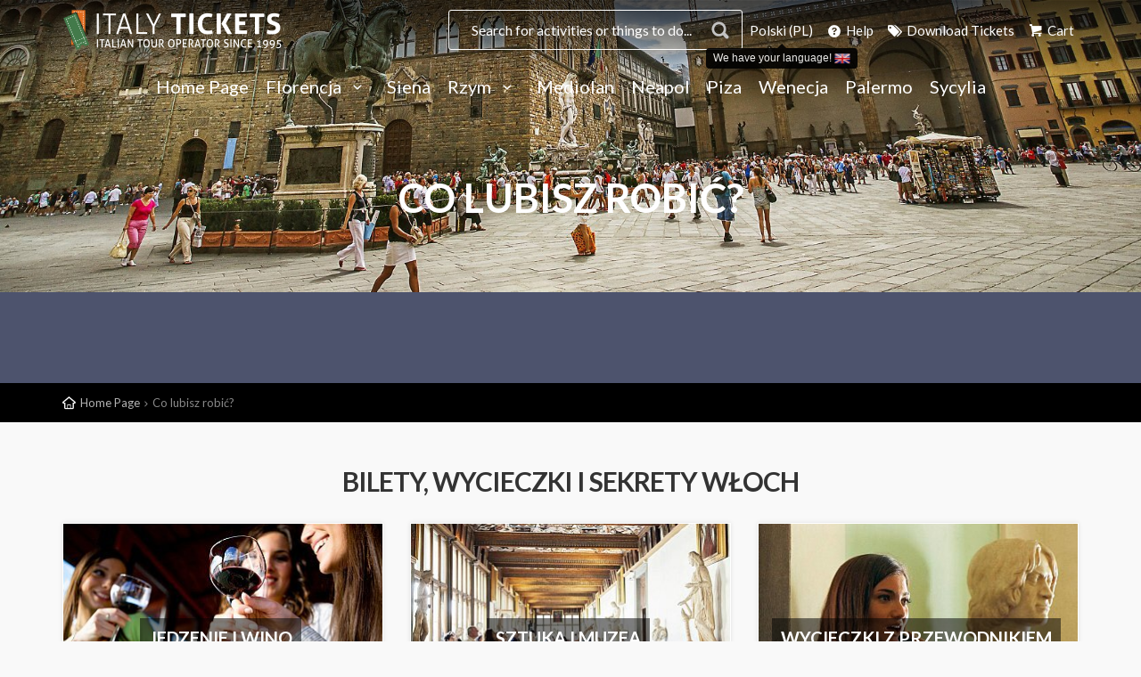

--- FILE ---
content_type: text/html; charset=UTF-8
request_url: https://www.florence-tickets.com/pl/co-lubisz-robic
body_size: 6853
content:
<!DOCTYPE html>
<!--[if IE 8]><html class="ie ie8" dir="ltr" lang="pl"> <![endif]-->
<!--[if IE 9]><html class="ie ie9" dir="ltr" lang="pl"> <![endif]-->
<html dir="ltr" lang="pl">
<head>

    
    <link rel="canonical" href="https://www.florence-tickets.com/pl/co-lubisz-robic" />


        <meta http-equiv="content-type" content="text/html; charset=utf-8" />
    <meta charset="utf-8">
    <meta name="viewport" content="width=device-width, minimum-scale=1, initial-scale=1, maximum-scale=5, user-scalable=yes">
    <meta name="author" content="Cuborio by Business Click - cuborio.com">
    <meta name="description" content="">
    <meta http-equiv="X-UA-Compatible" content="IE=edge">
    <meta http-equiv="Content-Language" content="pl">
    
    <meta name="theme-color" content="#41bedd">
    <meta name="csrf-token" content="yWGhhkBaY3KWXsnwu0FRAH9wFGvgpkHhHbElvUAe">

    
    <title>Co lubisz robić? ❒ Italy Tickets</title>


    
                        <link rel="alternate" hreflang="it" href="https://www.florence-tickets.com/it/what-to-do-you-like-to-do" />
                                <link rel="alternate" hreflang="en" href="https://www.florence-tickets.com/what-to-do-you-like-to-do" />
                                <link rel="alternate" hreflang="es" href="https://www.florence-tickets.com/es/what-to-do-you-like-to-do" />
                                <link rel="alternate" hreflang="fr" href="https://www.florence-tickets.com/fr/what-to-do-you-like-to-do" />
                                <link rel="alternate" hreflang="de" href="https://www.florence-tickets.com/de/was-machen-sie-gerne" />
                                <link rel="alternate" hreflang="nl" href="https://www.florence-tickets.com/nl/wat-vind-je-leuk-om-te-doen" />
                                            <link rel="alternate" hreflang="br" href="https://www.florence-tickets.com/br/o-que-voce-gosta-de-fazer" />
                                <link rel="alternate" hreflang="ro" href="https://www.florence-tickets.com/ro/ce-va-place-sa-faceti" />
                                <link rel="alternate" hreflang="ru" href="https://www.florence-tickets.com/ru/%d1%87%d0%b5%d0%bc-%d0%b2%d1%8b-%d0%bb%d1%8e%d0%b1%d0%b8%d1%82%d0%b5-%d0%b7%d0%b0%d0%bd%d0%b8%d0%bc%d0%b0%d1%82%d1%8c%d1%81%d1%8f" />
                                <link rel="alternate" hreflang="ja" href="https://www.florence-tickets.com/ja/%e5%a5%bd%e3%81%8d%e3%81%aa%e3%81%93%e3%81%a8%e3%81%af%ef%bc%9f" />
                                <link rel="alternate" hreflang="cn" href="https://www.florence-tickets.com/cn/%e4%bd%a0%e5%96%9c%e6%ac%a2%e5%81%9a%e4%bb%80%e4%b9%88%ef%bc%9f" />
            

    <link rel="apple-touch-icon-precomposed" sizes="57x57" href="/images/w57-c1:1/storage/app/public/repository/0/d8dbb2d89aa148f5a24a433982dade3c.png" />
<link rel="apple-touch-icon-precomposed" sizes="114x114" href="/images/w114-c1:1/storage/app/public/repository/0/d8dbb2d89aa148f5a24a433982dade3c.png" />
<link rel="apple-touch-icon-precomposed" sizes="72x72" href="/images/w72-c1:1/storage/app/public/repository/0/d8dbb2d89aa148f5a24a433982dade3c.png" />
<link rel="apple-touch-icon-precomposed" sizes="144x144" href="/images/w144-c1:1/storage/app/public/repository/0/d8dbb2d89aa148f5a24a433982dade3c.png" />
<link rel="apple-touch-icon-precomposed" sizes="60x60" href="/images/w60-c1:1/storage/app/public/repository/0/d8dbb2d89aa148f5a24a433982dade3c.png" />
<link rel="apple-touch-icon-precomposed" sizes="120x120" href="/images/w120-c1:1/storage/app/public/repository/0/d8dbb2d89aa148f5a24a433982dade3c.png" />
<link rel="apple-touch-icon-precomposed" sizes="76x76" href="/images/w76-c1:1/storage/app/public/repository/0/d8dbb2d89aa148f5a24a433982dade3c.png" />
<link rel="apple-touch-icon-precomposed" sizes="152x152" href="/images/w152-c1:1/storage/app/public/repository/0/d8dbb2d89aa148f5a24a433982dade3c.png" />
<link rel="icon" type="image/png" href="/images/w196-c1:1/storage/app/public/repository/0/d8dbb2d89aa148f5a24a433982dade3c.png" sizes="196x196" />
<link rel="icon" type="image/png" href="/images/w96-c1:1/storage/app/public/repository/0/d8dbb2d89aa148f5a24a433982dade3c.png" sizes="96x96" />
<link rel="icon" type="image/png" href="/images/w32-c1:1/storage/app/public/repository/0/d8dbb2d89aa148f5a24a433982dade3c.png" sizes="32x32" />
<link rel="icon" type="image/png" href="/images/w16-c1:1/storage/app/public/repository/0/d8dbb2d89aa148f5a24a433982dade3c.png" sizes="16x16" />
<link rel="icon" type="image/png" href="/images/w128-c1:1/storage/app/public/repository/0/d8dbb2d89aa148f5a24a433982dade3c.png" sizes="128x128" />
<meta name="application-name" content="Italy Tickets"/>
<meta name="msapplication-TileColor" content="#FFFFFF" />
<meta name="msapplication-TileImage" content="/images/w144-c1:1/storage/app/public/repository/0/d8dbb2d89aa148f5a24a433982dade3c.png" />
<meta name="msapplication-square70x70logo" content="/images/w70-c1:1/storage/app/public/repository/0/d8dbb2d89aa148f5a24a433982dade3c.png" />
<meta name="msapplication-square150x150logo" content="/images/w150-c1:1/storage/app/public/repository/0/d8dbb2d89aa148f5a24a433982dade3c.png" />
<meta name="msapplication-wide310x150logo" content="/images/w310-c310:150/storage/app/public/repository/0/d8dbb2d89aa148f5a24a433982dade3c.png" />
<meta name="msapplication-square310x310logo" content="/images/w310-c1:1/storage/app/public/repository/0/d8dbb2d89aa148f5a24a433982dade3c.png" />

    <link href='https://fonts.googleapis.com/css?family=Lato:300,400,400i,700,900' rel='stylesheet' type='text/css'>

    <link rel="stylesheet" type="text/css" media="all" href="/assets/ft/css/style.min.css" rel="noreferrer">

    <meta property="og:title" content="Co lubisz robić? ❒ Italy Tickets" />
<meta property="og:description" content="" />
<meta property="og:site_name" content="Italy Tickets" />
<meta property="og:url" content="https://www.florence-tickets.com/pl/co-lubisz-robic" />
<meta property="og:type" content="website" />
<meta property="og:image:url" content="https://www.florence-tickets.com/images/w600-c1:1/storage/app/public/repository/1/0a845a1271c64638932fbaca52971f1a.jpeg" />
<meta property="og:image:width" content="600" />
<meta property="og:image:height" content="600" />
<link rel="image_src" href="https://www.florence-tickets.com/images/w600-c1:1/storage/app/public/repository/1/0a845a1271c64638932fbaca52971f1a.jpeg" />


    <!--[if lt IE 9]>
    <script src="/assets/ft/js/ie.js"></script>
    <![endif]-->

    
    <script>(function(w,d,t,r,u){var f,n,i;w[u]=w[u]||[],f=function(){var o={ti:"5190006"};o.q=w[u],w[u]=new UET(o),w[u].push("pageLoad")},n=d.createElement(t),n.src=r,n.async=1,n.onload=n.onreadystatechange=function(){var s=this.readyState;s&&s!=="loaded"&&s!=="complete"||(f(),n.onload=n.onreadystatechange=null)},i=d.getElementsByTagName(t)[0],i.parentNode.insertBefore(n,i)})(window,document,"script","//bat.bing.com/bat.js","uetq");</script><noscript><img src="//bat.bing.com/action/0?ti=5190006&Ver=2" height="0" width="0" style="display:none; visibility: hidden;" /></noscript>


    
</head>
<body class="Categoria">

    
    <!--[if lte IE 8]>
    <p class="chromeframe">You are using an <strong>outdated</strong> browser. Please <a href="https://browsehappy.com/">upgrade your browser</a>.</p>
    <![endif]-->

    <div class="layer"></div>

    <div id="voucherAlert" class="alert alert-dismissable text-center">
    <button type="button" class="close"><span aria-hidden="true">×</span><span class="sr-only">Close</span></button>
    <span class="voucherAlertContainer lead bold"></span> <a href="/pl/pobierz-bilety" class="voucherAlertButton btn margin-left-10"></a>
</div>

    
        <header >

    <div class="container">
        <div class="row">
            <div class=" col-md-3 col-sm-3  col-xs-8">
                <a class="cmn-toggle-switch cmn-toggle-switch__htx open_close" href="javascript:void(0);"><span>Menu</span></a>
                                    <div id="logo" class=" ">

    
        

        <a href="/" class="logo-default logo_normal">

    
        <img src="/images/h47/storage/app/public/repository/0/f5980aeb64724ed6b8fe080018c0d78d.png"  height="47" alt="Home Page ❒ Italy Tickets"  data-retina-state="pending" data-retina="/images/h94/storage/app/public/repository/0/f5980aeb64724ed6b8fe080018c0d78d.png">

    
</a>
        <a href="/" class="logo-default logo-default-sticky logo_sticky">

    
        <img src="/images/h47/storage/app/public/repository/0/0e64abc34fed4a84bbab936b3843496b.png"  height="47" alt="Home Page ❒ Italy Tickets"  data-retina-state="pending" data-retina="/images/h94/storage/app/public/repository/0/0e64abc34fed4a84bbab936b3843496b.png">

    
</a>


    
</div>                            </div>
            <nav class=" col-md-9 col-sm-9  col-xs-4">
                
                <ul id="top_tools" class=" text-right">
                                            <div id="search_bar_container">
                            <div class="search_bar">
                                <div class="nav-searchfield-outer">
                                    <input type="text" autocomplete="off" name="field-keywords" placeholder="Search for activities or things to do..." id="twotabsearchtextbox">
                                </div>
                                <div class="nav-submit-button" id="search-submit">
                                    <input type="submit" title="Cerca" class="nav-submit-input" value="Cerca">
                                </div>
                                <div id="nav-searchfield-results" class="hide"></div>
                            </div>
                        </div>
                                        
                    
                    <li class="chooseLanguageWrapper"  data-toggle="manual-tooltip" data-html="true" data-placement="bottom" title="<a href='https://www.florence-tickets.com/what-to-do-you-like-to-do' class='chooseLanguageSuggestion'>We have your language! <img src='/images/h12-w18/resources/assets/img/global/flags/en.png' height='12' width='18' /></a>" >
        <a href="javascript:void(0);" class="changeLanguage">
            Polski (PL)
        </a>
    </li>

                    <li class="hidden-xs"><a href="/help-faq"><i class="icon-help-circled-1"></i> Help</a></li>

                    <li id="reservedAreaLink"><a href="/pl/pobierz-bilety"><i class="icon-tags"></i>  Download Tickets</a></li>


                                            <li id="shoppingCartLink"><a href="/pl/cart"><i class="icon-basket-1"></i> Cart</a></li>
                                    </ul>
            </nav>
    
                    
                <nav class="col-md-12 col-sm-12 col-xs-12">
            
                    <div class="main-menu">
                        
                        <ul class="menu margin-bottom-30">
    
            
        <li class="  menu-item-1">
    
    <a href="/pl/" class="">
        Home Page
            </a>
    
        
</li>

        
            
        <li class=" submenu sub-menu   menu-item-1">
    
    <a href="/pl/florencja" class=" show-submenu ">
        Florencja
                    <i class="icon-down-open-mini"></i>
            </a>
    
            
        <ul>
        
                        
                            
                <li class="">
    <a href="/pl/florencja/galeria-uffizi">Galeria Uffizi</a>
    
        
</li>


        
                        
                            
                <li class="">
    <a href="/pl/florencja/galeria-akademii">Galeria Accademia</a>
    
        
</li>


        
                        
        </ul>
    
        
</li>

        
            
        <li class="  menu-item-3">
    
    <a href="/pl/siena" class="">
        Siena
            </a>
    
        
</li>

        
            
        <li class=" submenu sub-menu   menu-item-4">
    
    <a href="/pl/rzym" class=" show-submenu ">
        Rzym
                    <i class="icon-down-open-mini"></i>
            </a>
    
            
        <ul>
        
                        
                            
                <li class="">
    <a href="/pl/rzym/muzea-watykańskie">Muzea Watykańskie</a>
    
        
</li>


        
                        
                            
                <li class="">
    <a href="/pl/rzym/koloseum---forum-romanum---palatyn">Koloseum - Forum Romanum - Palatyn</a>
    
        
</li>


        
                        
        </ul>
    
        
</li>

        
            
        <li class="  menu-item-6">
    
    <a href="/pl/mediolan" class="">
        Mediolan
            </a>
    
        
</li>

        
            
        <li class="  menu-item-7">
    
    <a href="/pl/naples" class="">
        Neapol
            </a>
    
        
</li>

        
            
        <li class="  menu-item-2">
    
    <a href="/pl/piza" class="">
        Piza
            </a>
    
        
</li>

        
            
        <li class="  menu-item-8">
    
    <a href="/pl/wenecja" class="">
        Wenecja
            </a>
    
        
</li>

        
            
        <li class="  menu-item-52">
    
    <a href="/pl/palermo" class="">
        Palermo
            </a>
    
        
</li>

        
            
        <li class="  menu-item-86">
    
    <a href="/pl/sycylia" class="">
        Sycylia
            </a>
    
        
</li>

        
        
</ul>

<ul class="secondMenu hidden-lg hidden-md">
    
    <li id="reservedAreaLink"><a href="/pl/pobierz-bilety"><i class="icon-tags"></i>  Download Tickets</a></li>

    
    <li class="chooseLanguageWrapper" >
        <a href="javascript:void(0);" class="changeLanguage">
            <img src="/images/h12-w18/resources/assets/img/global/flags/pl.png" height="12" width="18" /> Polski (PL)
        </a>
    </li>
    
            <li id="shoppingCartLink"><a href="/pl/cart"><i class="icon-basket-1"></i> Cart</a></li>
        
    <li id="helpFaqLink"><a href="/help-faq"><i class="icon-help-circled-1"></i> Help</a></li>
    
</ul>



                        
                        <a href="javascript:void(0);" class="open_close" id="close_in"><i class="icon_set_1_icon-77"></i></a>
                    
                    </div>

                </nav>
                        
        </div>
    </div>

</header>




    
    
    
        <section id="hero" data-retina-state="pending" data-retina="/images/w3360-c1680:430/storage/app/public/repository/1/8624bb99f2a9410fa3463d623bd7100e.jpeg">

            <div class="parallax-content-3"></div>

            <div class="intro_title">

                                    
                    <h3 class="animated fadeInDown">Co lubisz robić?</h3>
                    
                                        
                                
                

            </div>

        </section>

        
            <div id="position">
                <div class="container">

                    <ul>
        <li><a href="/">Home Page</a></li>
        <li>Co lubisz robić?</li>
    </ul>

                </div>
            </div>

        
    

    
        
    
    <div class="container margin_50">

        
        
        
        
        <div class=" " id="content">

            
                            
                    
                        <div class="row">

    <div class="main_title">

        
            <h2>Bilety, wycieczki i sekrety Włoch</h2>

        
        
    </div>


    
        <div class="col-md-4 col-sm-6  wow zoomIn "  data-wow-delay="0.1s" >
            <div class="tour_container type_2">
                <div class="img_container">
                    <a href="/pl/co-lubisz-robic/jedzenie-i-wino">
                        <img src="/images/w360-c600:400/storage/app/public/repository/1/a4d79728e03b4d13a7fe9445ac259f41.jpeg"  width="360" class=" img-responsive" alt="Jedzenie i wino ❒ Italy Tickets"  data-retina-state="pending" data-retina="/images/w720-c600:400/storage/app/public/repository/1/a4d79728e03b4d13a7fe9445ac259f41.jpeg">
                        <div class="short_info"><span class="text-uppercase">Jedzenie i wino</span></div>                    </a>
                </div>
            </div>
        </div>

    
        <div class="col-md-4 col-sm-6  wow zoomIn "  data-wow-delay="0.1s" >
            <div class="tour_container type_2">
                <div class="img_container">
                    <a href="/pl/co-lubisz-robic/sztuka-i-muzea">
                        <img src="/images/w360-c600:400/storage/app/public/repository/1/74d65c64d3c048ef99d8718b47d85a68.jpeg"  width="360" class=" img-responsive" alt="Sztuka i muzea ❒ Italy Tickets"  data-retina-state="pending" data-retina="/images/w720-c600:400/storage/app/public/repository/1/74d65c64d3c048ef99d8718b47d85a68.jpeg">
                        <div class="short_info"><span class="text-uppercase">Sztuka i muzea</span></div>                    </a>
                </div>
            </div>
        </div>

    
        <div class="col-md-4 col-sm-6  wow zoomIn "  data-wow-delay="0.1s" >
            <div class="tour_container type_2">
                <div class="img_container">
                    <a href="/pl/co-lubisz-robic/wycieczki-z-przewodnikiem">
                        <img src="/images/w360-c600:400/storage/app/public/repository/1/2deee83e96784ec19089143c77b65c22.jpeg"  width="360" class=" img-responsive" alt="Wycieczki z przewodnikiem ❒ Italy Tickets"  data-retina-state="pending" data-retina="/images/w720-c600:400/storage/app/public/repository/1/2deee83e96784ec19089143c77b65c22.jpeg">
                        <div class="short_info"><span class="text-uppercase">Wycieczki z przewodnikiem</span></div>                    </a>
                </div>
            </div>
        </div>

    
        <div class="col-md-4 col-sm-6  wow zoomIn "  data-wow-delay="0.1s" >
            <div class="tour_container type_2">
                <div class="img_container">
                    <a href="/pl/co-lubisz-robic/przygoda-i-krajobrazy">
                        <img src="/images/w360-c600:400/storage/app/public/repository/1/95917c6b45774bdeb078d7daf7ab2639.jpeg"  width="360" class=" img-responsive" alt="Przygoda i krajobrazy ❒ Italy Tickets"  data-retina-state="pending" data-retina="/images/w720-c600:400/storage/app/public/repository/1/95917c6b45774bdeb078d7daf7ab2639.jpeg">
                        <div class="short_info"><span class="text-uppercase">Przygoda i krajobrazy</span></div>                    </a>
                </div>
            </div>
        </div>

    
        <div class="col-md-4 col-sm-6  wow zoomIn "  data-wow-delay="0.1s" >
            <div class="tour_container type_2">
                <div class="img_container">
                    <a href="/pl/co-lubisz-robic/wycieczki-po-miescie">
                        <img src="/images/w360-c600:400/storage/app/public/repository/1/311d38f7971a470187b760e7d0ab342b.jpeg"  width="360" class=" img-responsive" alt="Wycieczki po mieście ❒ Italy Tickets"  data-retina-state="pending" data-retina="/images/w720-c600:400/storage/app/public/repository/1/311d38f7971a470187b760e7d0ab342b.jpeg">
                        <div class="short_info"><span class="text-uppercase">Wycieczki po mieście</span></div>                    </a>
                </div>
            </div>
        </div>

    
        <div class="col-md-4 col-sm-6  wow zoomIn "  data-wow-delay="0.1s" >
            <div class="tour_container type_2">
                <div class="img_container">
                    <a href="/pl/co-lubisz-robic/muzyka-i-koncerty">
                        <img src="/images/w360-c600:400/storage/app/public/repository/1/39826625e1e94725b9d2826e082bb508.jpeg"  width="360" class=" img-responsive" alt="Muzyka i koncerty ❒ Italy Tickets"  data-retina-state="pending" data-retina="/images/w720-c600:400/storage/app/public/repository/1/39826625e1e94725b9d2826e082bb508.jpeg">
                        <div class="short_info"><span class="text-uppercase">Muzyka i koncerty</span></div>                    </a>
                </div>
            </div>
        </div>

    
        <div class="col-md-4 col-sm-6  wow zoomIn "  data-wow-delay="0.1s" >
            <div class="tour_container type_2">
                <div class="img_container">
                    <a href="/pl/co-lubisz-robic/wycieczka-po-lodach">
                        <img src="/images/w360-c600:400/storage/app/public/repository/1/7e7bce03a8d64176b1a23e1badb2b07b.jpeg"  width="360" class=" img-responsive" alt="Wycieczka po lodach ❒ Italy Tickets"  data-retina-state="pending" data-retina="/images/w720-c600:400/storage/app/public/repository/1/7e7bce03a8d64176b1a23e1badb2b07b.jpeg">
                        <div class="short_info"><span class="text-uppercase">Wycieczka po lodach</span></div>                    </a>
                </div>
            </div>
        </div>

    
        <div class="col-md-4 col-sm-6  wow zoomIn "  data-wow-delay="0.1s" >
            <div class="tour_container type_2">
                <div class="img_container">
                    <a href="/pl/co-lubisz-robic/sekretne-trasy">
                        <img src="/images/w360-c600:400/storage/app/public/repository/1/fa7f6a5c31284742a5dd93f4d0990100.jpeg"  width="360" class=" img-responsive" alt="Sekretne trasy ❒ Italy Tickets"  data-retina-state="pending" data-retina="/images/w720-c600:400/storage/app/public/repository/1/fa7f6a5c31284742a5dd93f4d0990100.jpeg">
                        <div class="short_info"><span class="text-uppercase">Sekretne trasy</span></div>                    </a>
                </div>
            </div>
        </div>

    
        <div class="col-md-4 col-sm-6  wow zoomIn "  data-wow-delay="0.1s" >
            <div class="tour_container type_2">
                <div class="img_container">
                    <a href="/pl/co-lubisz-robic/wycieczki-prywatne">
                        <img src="/images/w360-c600:400/storage/app/public/repository/1/0954845cf02f4479a185e40c77990fd1.jpeg"  width="360" class=" img-responsive" alt="Wycieczki prywatne ❒ Italy Tickets"  data-retina-state="pending" data-retina="/images/w720-c600:400/storage/app/public/repository/1/0954845cf02f4479a185e40c77990fd1.jpeg">
                        <div class="short_info"><span class="text-uppercase">Wycieczki prywatne</span></div>                    </a>
                </div>
            </div>
        </div>

    
</div>


<hr>

                    
                            
            
        </div>

        
        
        
    </div>

    
    
        <footer>
    <div class="container relative">
        <div class="row">

            
                <div class="col-md-3 col-sm-3 col-xs-6">
        <h3 class="text-uppercase">Bilety do Włoch</h3>        <ul>
                                            <li><a href="/pl/o-nas">O nas</a></li>
                                            <li><a href="/pl/Blog">Blog</a></li>
                                            <li><a href="/pl/polityka-prywatności">Polityka prywatności</a></li>
                                            <li><a href="/pl/zasady-i-warunki">Zasady i warunki</a></li>
                                            <li><a href="/pl/jak-używamy-plików-cookies">Jak używamy plików cookies</a></li>
                                            <li><a href="/pl/polityka-dotyczaca-biuletynow">Polityka dotycząca biuletynów</a></li>
                    </ul>
    </div>
    

            
                <div class="col-md-3 col-sm-3 col-xs-6">
        <h3 class="text-uppercase">Pomoc</h3>        <ul>
                                            <li><a href="/pl/jak-rezerwować">Jak rezerwować</a></li>
                                            <li><a href="/pl/faq">FAQ</a></li>
                                            <li><a href="/pl/bezpieczeństwo-i-prywatność">Bezpieczeństwo i prywatność</a></li>
                                            <li><a href="/pl/pobierz-bilety">Pobierz bilety</a></li>
                                            <li><a href="/pl/kontakt">Kontakt</a></li>
                    </ul>
    </div>
    

            
                

            
                <div class="col-md-3 col-sm-3 col-xs-6">
        <h3 class="text-uppercase">Sprzedawcy</h3>        <ul>
                                            <li><a href="/pl/zostan-partnerem">Zostań partnerem</a></li>
                                            <li><a href="/pl/subskrypcja-partnerska">Subskrypcja partnerska</a></li>
                                            <li><a href="/pl/polityka-stron-trzecich">Polityka stron trzecich</a></li>
                                            <li><a href="/pl/obszar-sprzedawcy">Obszar sprzedawcy</a></li>
                                            <li><a href="/pl/obszar-podmiotow-stowarzyszonych">Obszar podmiotów stowarzyszony...</a></li>
                    </ul>
    </div>
    

            
                <div id="cookie_alert">
    Cookies help us deliver our services. By using our services, you agree to our use of cookies. <a href="javascript:void(0);" onclick="Cookie.accept();" class="btn_1 green pull-right margin-left-10"><strong>I agree</strong></a>
    <a href="/pl/jak-używamy-plików-cookies" target="_self" class="btn_1 white pull-right" >How we use cookies</a>
</div>

            
            <div class="col-md-3 col-sm-3 col-xs-12 text-center">

                
                    <a href="/">
                        <img src="/images/w250/storage/app/public/repository/0/aceabff409ad49cfbfbd5da1d8fbac28.png"  width="250" class=" margin-top-20" alt="Home Page ❒ Italy Tickets"  data-retina-state="pending" data-retina="/images/w500/storage/app/public/repository/0/aceabff409ad49cfbfbd5da1d8fbac28.png">
                    </a>

                
                                <p style="padding-top:10px;text-align: center"><a href="javascript:void(0);" class="changeLanguage"><img src="/images/w32/resources/assets/img/global/flags/pl.png" width="32"> Polski (PL)</a><br>
                    <small>We speak 11 languages, choose yours!</small></p>
                
            </div>
        </div>
        <div class="row">
    <div class="col-md-12">
        <div id="social_footer">
            <p> © 2026 New Globus Viaggi s.r.l. - All rights reserved - VAT IT04690350485 - Italian Chamber of Commerce n. 470865 - Cap. Soc. € 10.400 i.v. </p>
        </div>
    </div>
</div>    </div>
</footer>


    
    <div id="toTop"></div>


    <div class="modal fade" id="modal-ajax" tabindex="-1" role="dialog" aria-hidden="true" data-backdrop="static" aria-labelledby="modal-title">
    <div class="modal-dialog" role="document">
        <div class="modal-content">

            <div class="modal-header">
    <button type="button" class="close" data-dismiss="modal" aria-hidden="true"><i class="icon-cancel"></i></button>
    <h4 class="modal-title">  </h4>
</div>

<div class="modal-body">
    <div class="row">

        
    </div>
</div>

<div class="modal-footer">
    <button type="button" class="btn btn-default" data-dismiss="modal">Close</button>
</div>

        </div>


        <div class="modal-content modal-loading hide">
            <div class="modal-body">
                <div class="text-center">
                    <div class="margin-bottom-20">Loading...</div>
                    <div class="uil-ring-css center-block" style="transform:scale(0.5);">
                        <div></div>
                    </div>
                </div>
            </div>
        </div>
    </div>
</div>    <div id="modal-languages-content" class="hide" data-title="Choose your language">

    <div class="col-md-12">

        
            <div class="row text-center margin-top-10">

                
                    <div class="col-md-3 col-sm-3 col-xs-6 text-center">
                        <a href="https://www.florence-tickets.com/it/what-to-do-you-like-to-do" class="display-block language-link " onclick="App.changedLanguage();"><img src="/images/w64/resources/assets/img/global/flags/it.png" width="64" data-retina-state="pending" data-retina="/images/w128/resources/assets/img/global/flags/it.png" alt="Co lubisz robić? ❒ Italy Tickets"> <br>
                        Italiano (IT)
                        </a>
                    </div>

                
                    <div class="col-md-3 col-sm-3 col-xs-6 text-center">
                        <a href="https://www.florence-tickets.com/what-to-do-you-like-to-do" class="display-block language-link " onclick="App.changedLanguage();"><img src="/images/w64/resources/assets/img/global/flags/us.png" width="64" data-retina-state="pending" data-retina="/images/w128/resources/assets/img/global/flags/us.png" alt="Co lubisz robić? ❒ Italy Tickets"> <br>
                        English (US)
                        </a>
                    </div>

                
                    <div class="col-md-3 col-sm-3 col-xs-6 text-center">
                        <a href="https://www.florence-tickets.com/es/what-to-do-you-like-to-do" class="display-block language-link " onclick="App.changedLanguage();"><img src="/images/w64/resources/assets/img/global/flags/es.png" width="64" data-retina-state="pending" data-retina="/images/w128/resources/assets/img/global/flags/es.png" alt="Co lubisz robić? ❒ Italy Tickets"> <br>
                        Español (ES)
                        </a>
                    </div>

                
                    <div class="col-md-3 col-sm-3 col-xs-6 text-center">
                        <a href="https://www.florence-tickets.com/fr/what-to-do-you-like-to-do" class="display-block language-link " onclick="App.changedLanguage();"><img src="/images/w64/resources/assets/img/global/flags/fr.png" width="64" data-retina-state="pending" data-retina="/images/w128/resources/assets/img/global/flags/fr.png" alt="Co lubisz robić? ❒ Italy Tickets"> <br>
                        Français (FR)
                        </a>
                    </div>

                
            </div>

        
            <div class="row text-center margin-top-10">

                
                    <div class="col-md-3 col-sm-3 col-xs-6 text-center">
                        <a href="https://www.florence-tickets.com/de/was-machen-sie-gerne" class="display-block language-link " onclick="App.changedLanguage();"><img src="/images/w64/resources/assets/img/global/flags/de.png" width="64" data-retina-state="pending" data-retina="/images/w128/resources/assets/img/global/flags/de.png" alt="Co lubisz robić? ❒ Italy Tickets"> <br>
                        Deutsch (DE)
                        </a>
                    </div>

                
                    <div class="col-md-3 col-sm-3 col-xs-6 text-center">
                        <a href="https://www.florence-tickets.com/nl/wat-vind-je-leuk-om-te-doen" class="display-block language-link " onclick="App.changedLanguage();"><img src="/images/w64/resources/assets/img/global/flags/nl.png" width="64" data-retina-state="pending" data-retina="/images/w128/resources/assets/img/global/flags/nl.png" alt="Co lubisz robić? ❒ Italy Tickets"> <br>
                        Nederlands (NL)
                        </a>
                    </div>

                
                    <div class="col-md-3 col-sm-3 col-xs-6 text-center">
                        <a href="https://www.florence-tickets.com/pl/co-lubisz-robic" class="display-block language-link  active " onclick="App.changedLanguage();"><img src="/images/w64/resources/assets/img/global/flags/pl.png" width="64" data-retina-state="pending" data-retina="/images/w128/resources/assets/img/global/flags/pl.png" alt="Co lubisz robić? ❒ Italy Tickets"> <br>
                        Polski (PL)
                        </a>
                    </div>

                
                    <div class="col-md-3 col-sm-3 col-xs-6 text-center">
                        <a href="https://www.florence-tickets.com/br/o-que-voce-gosta-de-fazer" class="display-block language-link " onclick="App.changedLanguage();"><img src="/images/w64/resources/assets/img/global/flags/br.png" width="64" data-retina-state="pending" data-retina="/images/w128/resources/assets/img/global/flags/br.png" alt="Co lubisz robić? ❒ Italy Tickets"> <br>
                        Português do Brasil (BR)
                        </a>
                    </div>

                
            </div>

        
            <div class="row text-center margin-top-10">

                
                    <div class="col-md-3 col-sm-3 col-xs-6 text-center">
                        <a href="https://www.florence-tickets.com/ro/ce-va-place-sa-faceti" class="display-block language-link " onclick="App.changedLanguage();"><img src="/images/w64/resources/assets/img/global/flags/ro.png" width="64" data-retina-state="pending" data-retina="/images/w128/resources/assets/img/global/flags/ro.png" alt="Co lubisz robić? ❒ Italy Tickets"> <br>
                        Română (RO)
                        </a>
                    </div>

                
                    <div class="col-md-3 col-sm-3 col-xs-6 text-center">
                        <a href="https://www.florence-tickets.com/ru/%d1%87%d0%b5%d0%bc-%d0%b2%d1%8b-%d0%bb%d1%8e%d0%b1%d0%b8%d1%82%d0%b5-%d0%b7%d0%b0%d0%bd%d0%b8%d0%bc%d0%b0%d1%82%d1%8c%d1%81%d1%8f" class="display-block language-link " onclick="App.changedLanguage();"><img src="/images/w64/resources/assets/img/global/flags/ru.png" width="64" data-retina-state="pending" data-retina="/images/w128/resources/assets/img/global/flags/ru.png" alt="Co lubisz robić? ❒ Italy Tickets"> <br>
                        Pусский (RU)
                        </a>
                    </div>

                
                    <div class="col-md-3 col-sm-3 col-xs-6 text-center">
                        <a href="https://www.florence-tickets.com/ja/%e5%a5%bd%e3%81%8d%e3%81%aa%e3%81%93%e3%81%a8%e3%81%af%ef%bc%9f" class="display-block language-link " onclick="App.changedLanguage();"><img src="/images/w64/resources/assets/img/global/flags/jp.png" width="64" data-retina-state="pending" data-retina="/images/w128/resources/assets/img/global/flags/jp.png" alt="Co lubisz robić? ❒ Italy Tickets"> <br>
                        日本語 (JP)
                        </a>
                    </div>

                
                    <div class="col-md-3 col-sm-3 col-xs-6 text-center">
                        <a href="https://www.florence-tickets.com/cn/%e4%bd%a0%e5%96%9c%e6%ac%a2%e5%81%9a%e4%bb%80%e4%b9%88%ef%bc%9f" class="display-block language-link " onclick="App.changedLanguage();"><img src="/images/w64/resources/assets/img/global/flags/cn.png" width="64" data-retina-state="pending" data-retina="/images/w128/resources/assets/img/global/flags/cn.png" alt="Co lubisz robić? ❒ Italy Tickets"> <br>
                        简体中文 (CN)
                        </a>
                    </div>

                
            </div>

        
    </div>

</div>
    <script type="text/javascript">

    
    
    var LoadingText = 'Loading...';
    var RefreshTokenEndpoint = 'https://www.florence-tickets.com/__/token';

</script>
        <script defer src="https://maps.googleapis.com/maps/api/js?key=AIzaSyAO7H9KZBowA3C8pvuk8qorB2lZA5A2McE&libraries=places"></script>
        <script defer src="/assets/ft/js/app.js"></script>

        <script defer src="/assets/ft/js/i18n/pl.js"></script>
    
    
            <script type="text/javascript">

            window.addEventListener('DOMContentLoaded', function() {
                (function($) {
                    $(document).ready(function() {

                        $.ajax({
                            url : '/images/w1680-c1680:430/storage/app/public/repository/1/8624bb99f2a9410fa3463d623bd7100e.jpeg',
                            cache: true,
                            processData : false
                        }).always(function(){

                            $("#hero").css("background-image", 'url("/images/w1680-c1680:430/storage/app/public/repository/1/8624bb99f2a9410fa3463d623bd7100e.jpeg")')
                                .css("background-size", "100%");
                        });

                    });
                })(jQuery);
            });

        </script>
    
    <script type="text/javascript">

        window.addEventListener('DOMContentLoaded', function() {
            (function($) {
                $(window).load(function() {

                                            Search.init({
                            'endpoint': 'https://www.florence-tickets.com/pl/__/quickSearch',
                            'page': '/pl/szukac',
                            'input': '#twotabsearchtextbox',
                            'submit': '#search-submit',
                            'output': '#nav-searchfield-results'
                        });
                                        
                                        
                        $(".changeLanguage").closest('li').tooltip('show');
                        setTimeout('$(".changeLanguage").closest("li").tooltip("hide");', 10000);
                    
                    
                });
            })(jQuery);
        });

    </script>

    
    
    <script>
        window.dataLayer = window.dataLayer || [];
        dataLayer = [];
                    dataLayer.push({"PageType":"Page","name":"What do you like to do?","userId":null,"userLogged":0,"userGroup":null,"clientIp":"13.58.103.25","affiliation":"www.florence-tickets.com","resellerTracker":null});
            </script>

    <script>(function(w,d,s,l,i){w[l]=w[l]||[];w[l].push({'gtm.start':
            new Date().getTime(),event:'gtm.js'});var f=d.getElementsByTagName(s)[0],
            j=d.createElement(s),dl=l!='dataLayer'?'&l='+l:'';j.async=true;j.src=
            'https://www.googletagmanager.com/gtm.js?id='+i+dl;f.parentNode.insertBefore(j,f);
        })(window,document,'script','dataLayer','GTM-KNC2VZ9');</script>


    <noscript><iframe src="https://www.googletagmanager.com/ns.html?id=GTM-KNC2VZ9"
                      height="0" width="0" style="display:none;visibility:hidden"></iframe></noscript>



    
</body>

</html>